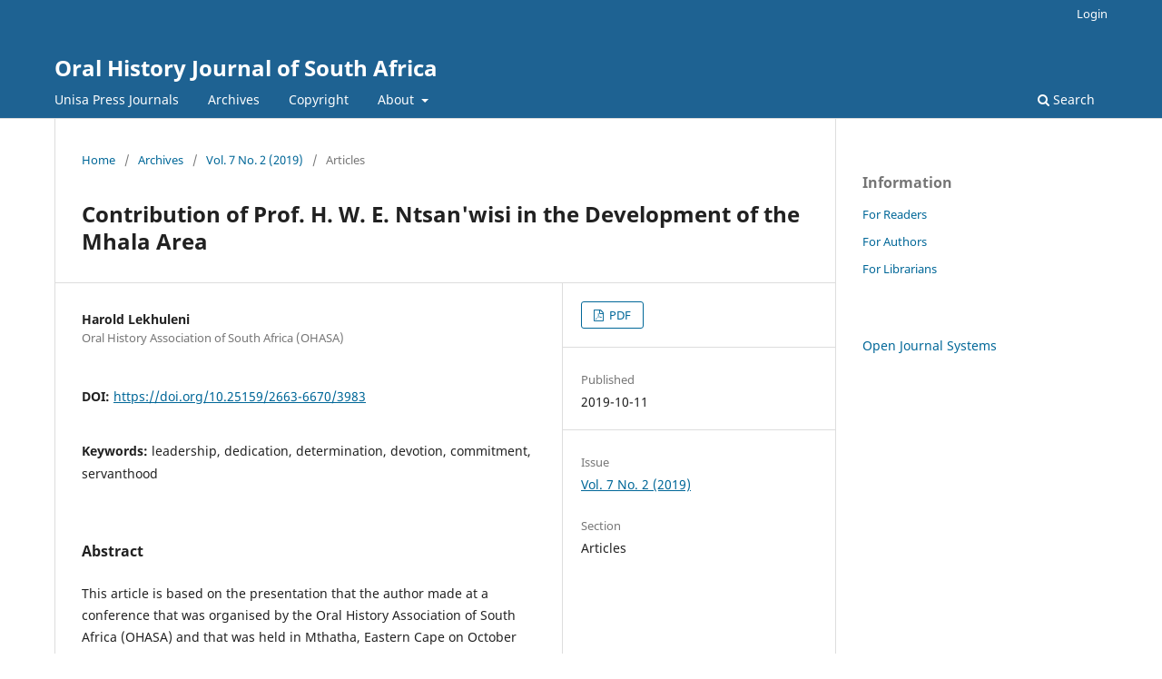

--- FILE ---
content_type: text/html; charset=utf-8
request_url: https://unisapressjournals.co.za/index.php/OHJSA/article/view/3983
body_size: 3376
content:
<!DOCTYPE html>
<html lang="en-US" xml:lang="en-US">
<head>
	<meta charset="utf-8">
	<meta name="viewport" content="width=device-width, initial-scale=1.0">
	<title>
		Contribution of Prof. H. W. E. Ntsan&#039;wisi in the Development of the Mhala Area
							| Oral History Journal of South Africa
			</title>

	
<meta name="generator" content="Open Journal Systems 3.3.0.19">
<link rel="schema.DC" href="http://purl.org/dc/elements/1.1/" />
<meta name="DC.Creator.PersonalName" content="Harold Lekhuleni"/>
<meta name="DC.Date.created" scheme="ISO8601" content="2019-10-11"/>
<meta name="DC.Date.dateSubmitted" scheme="ISO8601" content="2018-02-23"/>
<meta name="DC.Date.issued" scheme="ISO8601" content="2019-10-11"/>
<meta name="DC.Date.modified" scheme="ISO8601" content="2021-01-14"/>
<meta name="DC.Description" xml:lang="en" content="This article is based on the presentation that the author made at a conference that was organised by the Oral History Association of South Africa (OHASA) and that was held in Mthatha, Eastern Cape on October 12, 2017. The theme of the conference was “Oliver Reginald Tambo in Memoriam: Reminiscing on a Centenary of Struggle.”"/>
<meta name="DC.Format" scheme="IMT" content="application/pdf"/>
<meta name="DC.Identifier" content="3983"/>
<meta name="DC.Identifier.pageNumber" content="5 pages"/>
<meta name="DC.Identifier.DOI" content="10.25159/2663-6670/3983"/>
<meta name="DC.Identifier.URI" content="https://unisapressjournals.co.za/index.php/OHJSA/article/view/3983"/>
<meta name="DC.Language" scheme="ISO639-1" content="en"/>
<meta name="DC.Rights" content="Copyright (c) 2019 Unisa Press"/>
<meta name="DC.Rights" content=""/>
<meta name="DC.Source" content="Oral History Journal of South Africa"/>
<meta name="DC.Source.ISSN" content="2663-6670"/>
<meta name="DC.Source.Issue" content="2"/>
<meta name="DC.Source.Volume" content="7"/>
<meta name="DC.Source.URI" content="https://unisapressjournals.co.za/index.php/OHJSA"/>
<meta name="DC.Subject" xml:lang="en" content="leadership"/>
<meta name="DC.Subject" xml:lang="en" content="dedication"/>
<meta name="DC.Subject" xml:lang="en" content="determination"/>
<meta name="DC.Subject" xml:lang="en" content="devotion"/>
<meta name="DC.Subject" xml:lang="en" content="commitment"/>
<meta name="DC.Subject" xml:lang="en" content="servanthood"/>
<meta name="DC.Title" content="Contribution of Prof. H. W. E. Ntsan&#039;wisi in the Development of the Mhala Area"/>
<meta name="DC.Type" content="Text.Serial.Journal"/>
<meta name="DC.Type.articleType" content="Articles"/>
<meta name="gs_meta_revision" content="1.1"/>
<meta name="citation_journal_title" content="Oral History Journal of South Africa"/>
<meta name="citation_journal_abbrev" content="OHJSA"/>
<meta name="citation_issn" content="2663-6670"/> 
<meta name="citation_author" content="Harold Lekhuleni"/>
<meta name="citation_author_institution" content="Oral History Association of South Africa (OHASA)"/>
<meta name="citation_title" content="Contribution of Prof. H. W. E. Ntsan&#039;wisi in the Development of the Mhala Area"/>
<meta name="citation_language" content="en"/>
<meta name="citation_date" content="2019/10/11"/>
<meta name="citation_volume" content="7"/>
<meta name="citation_issue" content="2"/>
<meta name="citation_firstpage" content="5 pages"/>
<meta name="citation_lastpage" content="5 pages"/>
<meta name="citation_doi" content="10.25159/2663-6670/3983"/>
<meta name="citation_abstract_html_url" content="https://unisapressjournals.co.za/index.php/OHJSA/article/view/3983"/>
<meta name="citation_keywords" xml:lang="en" content="leadership"/>
<meta name="citation_keywords" xml:lang="en" content="dedication"/>
<meta name="citation_keywords" xml:lang="en" content="determination"/>
<meta name="citation_keywords" xml:lang="en" content="devotion"/>
<meta name="citation_keywords" xml:lang="en" content="commitment"/>
<meta name="citation_keywords" xml:lang="en" content="servanthood"/>
<meta name="citation_pdf_url" content="https://unisapressjournals.co.za/index.php/OHJSA/article/download/3983/3948"/>
	<link rel="stylesheet" href="https://unisapressjournals.co.za/index.php/OHJSA/$$$call$$$/page/page/css?name=stylesheet" type="text/css" /><link rel="stylesheet" href="https://unisapressjournals.co.za/index.php/OHJSA/$$$call$$$/page/page/css?name=font" type="text/css" /><link rel="stylesheet" href="https://unisapressjournals.co.za/lib/pkp/styles/fontawesome/fontawesome.css?v=3.3.0.19" type="text/css" />
</head>
<body class="pkp_page_article pkp_op_view" dir="ltr">

	<div class="pkp_structure_page">

				<header class="pkp_structure_head" id="headerNavigationContainer" role="banner">
						
 <nav class="cmp_skip_to_content" aria-label="Jump to content links">
	<a href="#pkp_content_main">Skip to main content</a>
	<a href="#siteNav">Skip to main navigation menu</a>
		<a href="#pkp_content_footer">Skip to site footer</a>
</nav>

			<div class="pkp_head_wrapper">

				<div class="pkp_site_name_wrapper">
					<button class="pkp_site_nav_toggle">
						<span>Open Menu</span>
					</button>
										<div class="pkp_site_name">
																<a href="						https://unisapressjournals.co.za/index.php/OHJSA/index
					" class="is_text">Oral History Journal of South Africa</a>
										</div>
				</div>

				
				<nav class="pkp_site_nav_menu" aria-label="Site Navigation">
					<a id="siteNav"></a>
					<div class="pkp_navigation_primary_row">
						<div class="pkp_navigation_primary_wrapper">
																				<ul id="navigationPrimary" class="pkp_navigation_primary pkp_nav_list">
								<li class="">
				<a href="https://upjournals.co.za">
					Unisa Press Journals
				</a>
							</li>
								<li class="">
				<a href="https://unisapressjournals.co.za/index.php/OHJSA/issue/archive">
					Archives
				</a>
							</li>
								<li class="">
				<a href="https://unisapressjournals.co.za/index.php/OHJSA/Copyright">
					Copyright
				</a>
							</li>
								<li class="">
				<a href="https://unisapressjournals.co.za/index.php/OHJSA/about">
					About
				</a>
									<ul>
																					<li class="">
									<a href="https://unisapressjournals.co.za/index.php/OHJSA/about">
										About the Journal
									</a>
								</li>
																												<li class="">
									<a href="https://unisapressjournals.co.za/index.php/OHJSA/about/editorialTeam">
										Editorial Team
									</a>
								</li>
																												<li class="">
									<a href="https://unisapressjournals.co.za/index.php/OHJSA/announcement">
										Announcements
									</a>
								</li>
																												<li class="">
									<a href="https://unisapressjournals.co.za/index.php/OHJSA/about/privacy">
										Privacy Statement
									</a>
								</li>
																												<li class="">
									<a href="https://unisapressjournals.co.za/index.php/OHJSA/about/contact">
										Contact
									</a>
								</li>
																		</ul>
							</li>
			</ul>

				

																						<div class="pkp_navigation_search_wrapper">
									<a href="https://unisapressjournals.co.za/index.php/OHJSA/search" class="pkp_search pkp_search_desktop">
										<span class="fa fa-search" aria-hidden="true"></span>
										Search
									</a>
								</div>
													</div>
					</div>
					<div class="pkp_navigation_user_wrapper" id="navigationUserWrapper">
							<ul id="navigationUser" class="pkp_navigation_user pkp_nav_list">
								<li class="profile">
				<a href="https://unisapressjournals.co.za/index.php/OHJSA/login">
					Login
				</a>
							</li>
										</ul>

					</div>
				</nav>
			</div><!-- .pkp_head_wrapper -->
		</header><!-- .pkp_structure_head -->

						<div class="pkp_structure_content has_sidebar">
			<div class="pkp_structure_main" role="main">
				<a id="pkp_content_main"></a>

<div class="page page_article">
			<nav class="cmp_breadcrumbs" role="navigation" aria-label="You are here:">
	<ol>
		<li>
			<a href="https://unisapressjournals.co.za/index.php/OHJSA/index">
				Home
			</a>
			<span class="separator">/</span>
		</li>
		<li>
			<a href="https://unisapressjournals.co.za/index.php/OHJSA/issue/archive">
				Archives
			</a>
			<span class="separator">/</span>
		</li>
					<li>
				<a href="https://unisapressjournals.co.za/index.php/OHJSA/issue/view/304">
					Vol. 7 No. 2 (2019)
				</a>
				<span class="separator">/</span>
			</li>
				<li class="current" aria-current="page">
			<span aria-current="page">
									Articles
							</span>
		</li>
	</ol>
</nav>
	
		  	 <article class="obj_article_details">

		
	<h1 class="page_title">
		Contribution of Prof. H. W. E. Ntsan&#039;wisi in the Development of the Mhala Area
	</h1>

	
	<div class="row">
		<div class="main_entry">

							<section class="item authors">
					<h2 class="pkp_screen_reader">Authors</h2>
					<ul class="authors">
											<li>
							<span class="name">
								Harold Lekhuleni
							</span>
															<span class="affiliation">
									Oral History Association of South Africa (OHASA)
																	</span>
																				</li>
										</ul>
				</section>
			
																												<section class="item doi">
						<h2 class="label">
														DOI:
						</h2>
						<span class="value">
							<a href="https://doi.org/10.25159/2663-6670/3983">
								https://doi.org/10.25159/2663-6670/3983
							</a>
						</span>
					</section>
							
									<section class="item keywords">
				<h2 class="label">
										Keywords:
				</h2>
				<span class="value">
											leadership, 											dedication, 											determination, 											devotion, 											commitment, 											servanthood									</span>
			</section>
			
										<section class="item abstract">
					<h2 class="label">Abstract</h2>
					<p>This article is based on the presentation that the author made at a conference that was organised by the Oral History Association of South Africa (OHASA) and that was held in Mthatha, Eastern Cape on October 12, 2017. The theme of the conference was “Oliver Reginald Tambo in Memoriam: Reminiscing on a Centenary of Struggle.”</p>
				</section>
			
			

																			
						
		</div><!-- .main_entry -->

		<div class="entry_details">

						
										<div class="item galleys">
					<h2 class="pkp_screen_reader">
						Downloads
					</h2>
					<ul class="value galleys_links">
													<li>
								
	
							

<a class="obj_galley_link pdf" href="https://unisapressjournals.co.za/index.php/OHJSA/article/view/3983/3948">

		
	PDF

	</a>
							</li>
											</ul>
				</div>
						
						<div class="item published">
				<section class="sub_item">
					<h2 class="label">
						Published
					</h2>
					<div class="value">
																			<span>2019-10-11</span>
																	</div>
				</section>
							</div>
			
						
										<div class="item issue">

											<section class="sub_item">
							<h2 class="label">
								Issue
							</h2>
							<div class="value">
								<a class="title" href="https://unisapressjournals.co.za/index.php/OHJSA/issue/view/304">
									Vol. 7 No. 2 (2019)
								</a>
							</div>
						</section>
					
											<section class="sub_item">
							<h2 class="label">
								Section
							</h2>
							<div class="value">
								Articles
							</div>
						</section>
					
									</div>
			
															
						
			

		</div><!-- .entry_details -->
	</div><!-- .row -->

</article>

	

</div><!-- .page -->

	</div><!-- pkp_structure_main -->

									<div class="pkp_structure_sidebar left" role="complementary" aria-label="Sidebar">
				<div class="pkp_block block_information">
	<h2 class="title">Information</h2>
	<div class="content">
		<ul>
							<li>
					<a href="https://unisapressjournals.co.za/index.php/OHJSA/information/readers">
						For Readers
					</a>
				</li>
										<li>
					<a href="https://unisapressjournals.co.za/index.php/OHJSA/information/authors">
						For Authors
					</a>
				</li>
										<li>
					<a href="https://unisapressjournals.co.za/index.php/OHJSA/information/librarians">
						For Librarians
					</a>
				</li>
					</ul>
	</div>
</div>
<div class="pkp_block block_developed_by">
	<h2 class="pkp_screen_reader">
		Developed By
	</h2>

	<div class="content">
		<a href="http://pkp.sfu.ca/ojs/">
			Open Journal Systems
		</a>
	</div>
</div>

			</div><!-- pkp_sidebar.left -->
			</div><!-- pkp_structure_content -->

<div class="pkp_structure_footer_wrapper" role="contentinfo">
	<a id="pkp_content_footer"></a>

	<div class="pkp_structure_footer">

					<div class="pkp_footer_content">
				<p>E-ISSN<span style="font-size: 15px; color: #000000; font-weight: normal; text-decoration: none; font-family: 'docs-Calibri'; font-style: normal; text-decoration-skip-ink: none;"> 2663-6670 (Online)</span></p>
			</div>
		
		<div class="pkp_brand_footer" role="complementary">
			<a href="https://unisapressjournals.co.za/index.php/OHJSA/about/aboutThisPublishingSystem">
				<img loading="lazy" alt="More information about the publishing system, Platform and Workflow by OJS/PKP." src="https://unisapressjournals.co.za/templates/images/ojs_brand.png">
			</a>
		</div>
	</div>
</div><!-- pkp_structure_footer_wrapper -->

</div><!-- pkp_structure_page -->

<script src="https://unisapressjournals.co.za/lib/pkp/lib/vendor/components/jquery/jquery.min.js?v=3.3.0.19" type="text/javascript"></script><script src="https://unisapressjournals.co.za/lib/pkp/lib/vendor/components/jqueryui/jquery-ui.min.js?v=3.3.0.19" type="text/javascript"></script><script src="https://unisapressjournals.co.za/plugins/themes/default/js/lib/popper/popper.js?v=3.3.0.19" type="text/javascript"></script><script src="https://unisapressjournals.co.za/plugins/themes/default/js/lib/bootstrap/util.js?v=3.3.0.19" type="text/javascript"></script><script src="https://unisapressjournals.co.za/plugins/themes/default/js/lib/bootstrap/dropdown.js?v=3.3.0.19" type="text/javascript"></script><script src="https://unisapressjournals.co.za/plugins/themes/default/js/main.js?v=3.3.0.19" type="text/javascript"></script><script type="text/javascript">
(function (w, d, s, l, i) { w[l] = w[l] || []; var f = d.getElementsByTagName(s)[0],
j = d.createElement(s), dl = l != 'dataLayer' ? '&l=' + l : ''; j.async = true; 
j.src = 'https://www.googletagmanager.com/gtag/js?id=' + i + dl; f.parentNode.insertBefore(j, f); 
function gtag(){dataLayer.push(arguments)}; gtag('js', new Date()); gtag('config', i); })
(window, document, 'script', 'dataLayer', 'UA-112420368-13');
</script>


</body>
</html>
